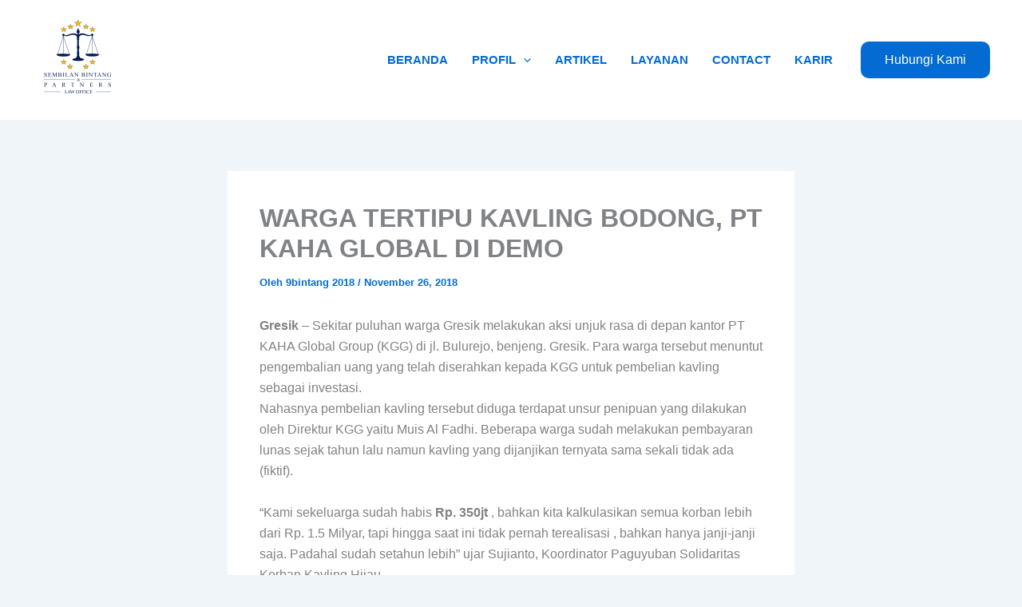

--- FILE ---
content_type: text/html; charset=UTF-8
request_url: https://www.sembilanbintang.co.id/warga-tertipu-kavling-bodong-pt-kaha-global-di-demo/
body_size: 10501
content:
<!DOCTYPE html><html lang="id"><head><meta charset="UTF-8"><meta name="viewport" content="width=device-width, initial-scale=1"><link rel="profile" href="https://gmpg.org/xfn/11"><link media="all" href="https://www.sembilanbintang.co.id/wp-content/cache/autoptimize/css/autoptimize_3c82d74ceac3e1a4e0ad6682d473a1bd.css" rel="stylesheet"><title>WARGA TERTIPU KAVLING BODONG, PT KAHA GLOBAL DI DEMO</title><meta name='robots' content='max-image-preview:large' /><link href='https://sp-ao.shortpixel.ai' rel='preconnect' /><link rel="alternate" type="application/rss+xml" title=" &raquo; Feed" href="https://www.sembilanbintang.co.id/feed/" /><link rel="alternate" type="application/rss+xml" title=" &raquo; Umpan Komentar" href="https://www.sembilanbintang.co.id/comments/feed/" /><link rel="alternate" type="application/rss+xml" title=" &raquo; WARGA TERTIPU KAVLING BODONG, PT KAHA GLOBAL DI DEMO Umpan Komentar" href="https://www.sembilanbintang.co.id/warga-tertipu-kavling-bodong-pt-kaha-global-di-demo/feed/" /> <script>window._wpemojiSettings = {"baseUrl":"https:\/\/s.w.org\/images\/core\/emoji\/16.0.1\/72x72\/","ext":".png","svgUrl":"https:\/\/s.w.org\/images\/core\/emoji\/16.0.1\/svg\/","svgExt":".svg","source":{"concatemoji":"https:\/\/www.sembilanbintang.co.id\/wp-includes\/js\/wp-emoji-release.min.js?ver=6.8.3"}};
/*! This file is auto-generated */
!function(s,n){var o,i,e;function c(e){try{var t={supportTests:e,timestamp:(new Date).valueOf()};sessionStorage.setItem(o,JSON.stringify(t))}catch(e){}}function p(e,t,n){e.clearRect(0,0,e.canvas.width,e.canvas.height),e.fillText(t,0,0);var t=new Uint32Array(e.getImageData(0,0,e.canvas.width,e.canvas.height).data),a=(e.clearRect(0,0,e.canvas.width,e.canvas.height),e.fillText(n,0,0),new Uint32Array(e.getImageData(0,0,e.canvas.width,e.canvas.height).data));return t.every(function(e,t){return e===a[t]})}function u(e,t){e.clearRect(0,0,e.canvas.width,e.canvas.height),e.fillText(t,0,0);for(var n=e.getImageData(16,16,1,1),a=0;a<n.data.length;a++)if(0!==n.data[a])return!1;return!0}function f(e,t,n,a){switch(t){case"flag":return n(e,"\ud83c\udff3\ufe0f\u200d\u26a7\ufe0f","\ud83c\udff3\ufe0f\u200b\u26a7\ufe0f")?!1:!n(e,"\ud83c\udde8\ud83c\uddf6","\ud83c\udde8\u200b\ud83c\uddf6")&&!n(e,"\ud83c\udff4\udb40\udc67\udb40\udc62\udb40\udc65\udb40\udc6e\udb40\udc67\udb40\udc7f","\ud83c\udff4\u200b\udb40\udc67\u200b\udb40\udc62\u200b\udb40\udc65\u200b\udb40\udc6e\u200b\udb40\udc67\u200b\udb40\udc7f");case"emoji":return!a(e,"\ud83e\udedf")}return!1}function g(e,t,n,a){var r="undefined"!=typeof WorkerGlobalScope&&self instanceof WorkerGlobalScope?new OffscreenCanvas(300,150):s.createElement("canvas"),o=r.getContext("2d",{willReadFrequently:!0}),i=(o.textBaseline="top",o.font="600 32px Arial",{});return e.forEach(function(e){i[e]=t(o,e,n,a)}),i}function t(e){var t=s.createElement("script");t.src=e,t.defer=!0,s.head.appendChild(t)}"undefined"!=typeof Promise&&(o="wpEmojiSettingsSupports",i=["flag","emoji"],n.supports={everything:!0,everythingExceptFlag:!0},e=new Promise(function(e){s.addEventListener("DOMContentLoaded",e,{once:!0})}),new Promise(function(t){var n=function(){try{var e=JSON.parse(sessionStorage.getItem(o));if("object"==typeof e&&"number"==typeof e.timestamp&&(new Date).valueOf()<e.timestamp+604800&&"object"==typeof e.supportTests)return e.supportTests}catch(e){}return null}();if(!n){if("undefined"!=typeof Worker&&"undefined"!=typeof OffscreenCanvas&&"undefined"!=typeof URL&&URL.createObjectURL&&"undefined"!=typeof Blob)try{var e="postMessage("+g.toString()+"("+[JSON.stringify(i),f.toString(),p.toString(),u.toString()].join(",")+"));",a=new Blob([e],{type:"text/javascript"}),r=new Worker(URL.createObjectURL(a),{name:"wpTestEmojiSupports"});return void(r.onmessage=function(e){c(n=e.data),r.terminate(),t(n)})}catch(e){}c(n=g(i,f,p,u))}t(n)}).then(function(e){for(var t in e)n.supports[t]=e[t],n.supports.everything=n.supports.everything&&n.supports[t],"flag"!==t&&(n.supports.everythingExceptFlag=n.supports.everythingExceptFlag&&n.supports[t]);n.supports.everythingExceptFlag=n.supports.everythingExceptFlag&&!n.supports.flag,n.DOMReady=!1,n.readyCallback=function(){n.DOMReady=!0}}).then(function(){return e}).then(function(){var e;n.supports.everything||(n.readyCallback(),(e=n.source||{}).concatemoji?t(e.concatemoji):e.wpemoji&&e.twemoji&&(t(e.twemoji),t(e.wpemoji)))}))}((window,document),window._wpemojiSettings);</script> <script id="astra-flexibility-js-after">typeof flexibility !== "undefined" && flexibility(document.documentElement);</script> <link rel="https://api.w.org/" href="https://www.sembilanbintang.co.id/wp-json/" /><link rel="alternate" title="JSON" type="application/json" href="https://www.sembilanbintang.co.id/wp-json/wp/v2/posts/382" /><link rel="EditURI" type="application/rsd+xml" title="RSD" href="https://www.sembilanbintang.co.id/xmlrpc.php?rsd" /><meta name="generator" content="WordPress 6.8.3" /><link rel="canonical" href="https://www.sembilanbintang.co.id/warga-tertipu-kavling-bodong-pt-kaha-global-di-demo/" /><link rel='shortlink' href='https://www.sembilanbintang.co.id/?p=382' /><link rel="alternate" title="oEmbed (JSON)" type="application/json+oembed" href="https://www.sembilanbintang.co.id/wp-json/oembed/1.0/embed?url=https%3A%2F%2Fwww.sembilanbintang.co.id%2Fwarga-tertipu-kavling-bodong-pt-kaha-global-di-demo%2F" /><link rel="alternate" title="oEmbed (XML)" type="text/xml+oembed" href="https://www.sembilanbintang.co.id/wp-json/oembed/1.0/embed?url=https%3A%2F%2Fwww.sembilanbintang.co.id%2Fwarga-tertipu-kavling-bodong-pt-kaha-global-di-demo%2F&#038;format=xml" /><link rel="pingback" href="https://www.sembilanbintang.co.id/xmlrpc.php"><meta name="generator" content="Elementor 3.34.0; features: e_font_icon_svg, additional_custom_breakpoints; settings: css_print_method-external, google_font-enabled, font_display-swap"><link rel="icon" href="https://sp-ao.shortpixel.ai/client/to_auto,q_glossy,ret_img,w_32,h_32/https://www.sembilanbintang.co.id/wp-content/uploads/2020/09/cropped-25.08.2020-13.41.25-297-2064683841-2-32x32.png" sizes="32x32" /><link rel="icon" href="https://sp-ao.shortpixel.ai/client/to_auto,q_glossy,ret_img,w_192,h_192/https://www.sembilanbintang.co.id/wp-content/uploads/2020/09/cropped-25.08.2020-13.41.25-297-2064683841-2-192x192.png" sizes="192x192" /><link rel="apple-touch-icon" href="https://sp-ao.shortpixel.ai/client/to_auto,q_glossy,ret_img,w_180,h_180/https://www.sembilanbintang.co.id/wp-content/uploads/2020/09/cropped-25.08.2020-13.41.25-297-2064683841-2-180x180.png" /><meta name="msapplication-TileImage" content="https://www.sembilanbintang.co.id/wp-content/uploads/2020/09/cropped-25.08.2020-13.41.25-297-2064683841-2-270x270.png" /></head><body itemtype='https://schema.org/Blog' itemscope='itemscope' class="wp-singular post-template-default single single-post postid-382 single-format-standard wp-custom-logo wp-embed-responsive wp-theme-astra ast-desktop ast-narrow-container ast-separate-container ast-no-sidebar astra-4.12.0 group-blog ast-blog-single-style-1 ast-single-post ast-mobile-inherit-site-logo ast-inherit-site-logo-transparent ast-hfb-header ast-normal-title-enabled elementor-default elementor-kit-1473"> <a
 class="skip-link screen-reader-text"
 href="#content"> Lewati ke konten</a><div
class="hfeed site" id="page"><header
 class="site-header header-main-layout-1 ast-primary-menu-enabled ast-hide-custom-menu-mobile ast-builder-menu-toggle-icon ast-mobile-header-inline" id="masthead" itemtype="https://schema.org/WPHeader" itemscope="itemscope" itemid="#masthead"		><div id="ast-desktop-header" data-toggle-type="dropdown"><div class="ast-main-header-wrap main-header-bar-wrap "><div class="ast-primary-header-bar ast-primary-header main-header-bar site-header-focus-item" data-section="section-primary-header-builder"><div class="site-primary-header-wrap ast-builder-grid-row-container site-header-focus-item ast-container" data-section="section-primary-header-builder"><div class="ast-builder-grid-row ast-builder-grid-row-has-sides ast-builder-grid-row-no-center"><div class="site-header-primary-section-left site-header-section ast-flex site-header-section-left"><div class="ast-builder-layout-element ast-flex site-header-focus-item" data-section="title_tagline"><div
 class="site-branding ast-site-identity" itemtype="https://schema.org/Organization" itemscope="itemscope"				> <span class="site-logo-img"><a href="https://www.sembilanbintang.co.id/" class="custom-logo-link" rel="home"><noscript><img width="118" height="118" src="https://sp-ao.shortpixel.ai/client/to_auto,q_glossy,ret_img,w_118,h_118/https://www.sembilanbintang.co.id/wp-content/uploads/2026/01/cropped-Logo-Sembilan-Bintang-118x118.png" class="custom-logo" alt="" decoding="async" srcset="https://sp-ao.shortpixel.ai/client/to_auto,q_glossy,ret_img,w_118/https://www.sembilanbintang.co.id/wp-content/uploads/2026/01/cropped-Logo-Sembilan-Bintang-118x118.png 118w, https://sp-ao.shortpixel.ai/client/to_auto,q_glossy,ret_img,w_300/https://www.sembilanbintang.co.id/wp-content/uploads/2026/01/cropped-Logo-Sembilan-Bintang-300x300.png 300w, https://sp-ao.shortpixel.ai/client/to_auto,q_glossy,ret_img,w_1024/https://www.sembilanbintang.co.id/wp-content/uploads/2026/01/cropped-Logo-Sembilan-Bintang-1024x1024.png 1024w, https://sp-ao.shortpixel.ai/client/to_auto,q_glossy,ret_img,w_150/https://www.sembilanbintang.co.id/wp-content/uploads/2026/01/cropped-Logo-Sembilan-Bintang-150x150.png 150w, https://sp-ao.shortpixel.ai/client/to_auto,q_glossy,ret_img,w_768/https://www.sembilanbintang.co.id/wp-content/uploads/2026/01/cropped-Logo-Sembilan-Bintang-768x768.png 768w, https://sp-ao.shortpixel.ai/client/to_auto,q_glossy,ret_img,w_1440/https://www.sembilanbintang.co.id/wp-content/uploads/2026/01/cropped-Logo-Sembilan-Bintang.png 1440w" sizes="(max-width: 118px) 100vw, 118px" /></noscript><img width="118" height="118" src='data:image/svg+xml,%3Csvg%20xmlns=%22http://www.w3.org/2000/svg%22%20viewBox=%220%200%20118%20118%22%3E%3C/svg%3E' data-src="https://sp-ao.shortpixel.ai/client/to_auto,q_glossy,ret_img,w_118,h_118/https://www.sembilanbintang.co.id/wp-content/uploads/2026/01/cropped-Logo-Sembilan-Bintang-118x118.png" class="lazyload custom-logo" alt="" decoding="async" data-srcset="https://sp-ao.shortpixel.ai/client/to_auto,q_glossy,ret_img,w_118/https://www.sembilanbintang.co.id/wp-content/uploads/2026/01/cropped-Logo-Sembilan-Bintang-118x118.png 118w, https://sp-ao.shortpixel.ai/client/to_auto,q_glossy,ret_img,w_300/https://www.sembilanbintang.co.id/wp-content/uploads/2026/01/cropped-Logo-Sembilan-Bintang-300x300.png 300w, https://sp-ao.shortpixel.ai/client/to_auto,q_glossy,ret_img,w_1024/https://www.sembilanbintang.co.id/wp-content/uploads/2026/01/cropped-Logo-Sembilan-Bintang-1024x1024.png 1024w, https://sp-ao.shortpixel.ai/client/to_auto,q_glossy,ret_img,w_150/https://www.sembilanbintang.co.id/wp-content/uploads/2026/01/cropped-Logo-Sembilan-Bintang-150x150.png 150w, https://sp-ao.shortpixel.ai/client/to_auto,q_glossy,ret_img,w_768/https://www.sembilanbintang.co.id/wp-content/uploads/2026/01/cropped-Logo-Sembilan-Bintang-768x768.png 768w, https://sp-ao.shortpixel.ai/client/to_auto,q_glossy,ret_img,w_1440/https://www.sembilanbintang.co.id/wp-content/uploads/2026/01/cropped-Logo-Sembilan-Bintang.png 1440w" data-sizes="(max-width: 118px) 100vw, 118px" /></a></span></div></div></div><div class="site-header-primary-section-right site-header-section ast-flex ast-grid-right-section"><div class="ast-builder-menu-1 ast-builder-menu ast-flex ast-builder-menu-1-focus-item ast-builder-layout-element site-header-focus-item" data-section="section-hb-menu-1"><div class="ast-main-header-bar-alignment"><div class="main-header-bar-navigation"><nav class="site-navigation ast-flex-grow-1 navigation-accessibility site-header-focus-item" id="primary-site-navigation-desktop" aria-label="Primary Site Navigation" itemtype="https://schema.org/SiteNavigationElement" itemscope="itemscope"><div class="main-navigation ast-inline-flex"><ul id="ast-hf-menu-1" class="main-header-menu ast-menu-shadow ast-nav-menu ast-flex  submenu-with-border stack-on-mobile"><li id="menu-item-1896" class="menu-item menu-item-type-post_type menu-item-object-page menu-item-home menu-item-1896"><a href="https://www.sembilanbintang.co.id/" class="menu-link">BERANDA</a></li><li id="menu-item-2222" class="menu-item menu-item-type-custom menu-item-object-custom menu-item-has-children menu-item-2222"><a aria-expanded="false" href="#" class="menu-link">PROFIL<span role="application" class="dropdown-menu-toggle ast-header-navigation-arrow" tabindex="0" aria-expanded="false" aria-label="Menu Toggle" aria-haspopup="true"><span class="ast-icon icon-arrow"><svg class="ast-arrow-svg" xmlns="http://www.w3.org/2000/svg" xmlns:xlink="http://www.w3.org/1999/xlink" version="1.1" x="0px" y="0px" width="26px" height="16.043px" viewBox="57 35.171 26 16.043" enable-background="new 57 35.171 26 16.043" xml:space="preserve"> <path d="M57.5,38.193l12.5,12.5l12.5-12.5l-2.5-2.5l-10,10l-10-10L57.5,38.193z" /> </svg></span></span></a><button class="ast-menu-toggle" aria-expanded="false" aria-label="Toggle Menu"><span class="ast-icon icon-arrow"><svg class="ast-arrow-svg" xmlns="http://www.w3.org/2000/svg" xmlns:xlink="http://www.w3.org/1999/xlink" version="1.1" x="0px" y="0px" width="26px" height="16.043px" viewBox="57 35.171 26 16.043" enable-background="new 57 35.171 26 16.043" xml:space="preserve"> <path d="M57.5,38.193l12.5,12.5l12.5-12.5l-2.5-2.5l-10,10l-10-10L57.5,38.193z" /> </svg></span></button><ul class="sub-menu"><li id="menu-item-2205" class="menu-item menu-item-type-custom menu-item-object-custom menu-item-2205"><a href="https://www.sembilanbintang.co.id/about-us/" class="menu-link"><span class="ast-icon icon-arrow"><svg class="ast-arrow-svg" xmlns="http://www.w3.org/2000/svg" xmlns:xlink="http://www.w3.org/1999/xlink" version="1.1" x="0px" y="0px" width="26px" height="16.043px" viewBox="57 35.171 26 16.043" enable-background="new 57 35.171 26 16.043" xml:space="preserve"> <path d="M57.5,38.193l12.5,12.5l12.5-12.5l-2.5-2.5l-10,10l-10-10L57.5,38.193z" /> </svg></span>TENTANG KAMI</a></li><li id="menu-item-2221" class="menu-item menu-item-type-custom menu-item-object-custom menu-item-2221"><a href="https://www.sembilanbintang.co.id/expert-team/" class="menu-link"><span class="ast-icon icon-arrow"><svg class="ast-arrow-svg" xmlns="http://www.w3.org/2000/svg" xmlns:xlink="http://www.w3.org/1999/xlink" version="1.1" x="0px" y="0px" width="26px" height="16.043px" viewBox="57 35.171 26 16.043" enable-background="new 57 35.171 26 16.043" xml:space="preserve"> <path d="M57.5,38.193l12.5,12.5l12.5-12.5l-2.5-2.5l-10,10l-10-10L57.5,38.193z" /> </svg></span>STRUKTUR TIM</a></li></ul></li><li id="menu-item-1865" class="menu-item menu-item-type-post_type menu-item-object-page current_page_parent menu-item-1865"><a href="https://www.sembilanbintang.co.id/artikel/" class="menu-link">ARTIKEL</a></li><li id="menu-item-416" class="menu-item menu-item-type-post_type menu-item-object-page menu-item-416"><a href="https://www.sembilanbintang.co.id/pelayanan/" class="menu-link">LAYANAN</a></li><li id="menu-item-1360" class="menu-item menu-item-type-post_type menu-item-object-page menu-item-1360"><a href="https://www.sembilanbintang.co.id/contact/" class="menu-link">CONTACT</a></li><li id="menu-item-1866" class="menu-item menu-item-type-post_type menu-item-object-page menu-item-1866"><a href="https://www.sembilanbintang.co.id/karir-2/" class="menu-link">KARIR</a></li></ul></div></nav></div></div></div><div class="ast-builder-layout-element ast-flex site-header-focus-item ast-header-button-1" data-section="section-hb-button-1"><div class="ast-builder-button-wrap ast-builder-button-size-"><a class="ast-custom-button-link" href="https://wa.link/c9nrwn" target="_self"  role="button" aria-label="Hubungi Kami" ><div class="ast-custom-button">Hubungi Kami</div> </a><a class="menu-link" href="https://wa.link/c9nrwn" target="_self" >Hubungi Kami</a></div></div></div></div></div></div></div></div><div id="ast-mobile-header" class="ast-mobile-header-wrap " data-type="dropdown"><div class="ast-main-header-wrap main-header-bar-wrap" ><div class="ast-primary-header-bar ast-primary-header main-header-bar site-primary-header-wrap site-header-focus-item ast-builder-grid-row-layout-default ast-builder-grid-row-tablet-layout-default ast-builder-grid-row-mobile-layout-default" data-section="section-primary-header-builder"><div class="ast-builder-grid-row ast-builder-grid-row-has-sides ast-builder-grid-row-no-center"><div class="site-header-primary-section-left site-header-section ast-flex site-header-section-left"><div class="ast-builder-layout-element ast-flex site-header-focus-item" data-section="title_tagline"><div
 class="site-branding ast-site-identity" itemtype="https://schema.org/Organization" itemscope="itemscope"				> <span class="site-logo-img"><a href="https://www.sembilanbintang.co.id/" class="custom-logo-link" rel="home"><noscript><img width="118" height="118" src="https://sp-ao.shortpixel.ai/client/to_auto,q_glossy,ret_img,w_118,h_118/https://www.sembilanbintang.co.id/wp-content/uploads/2026/01/cropped-Logo-Sembilan-Bintang-118x118.png" class="custom-logo" alt="" decoding="async" srcset="https://sp-ao.shortpixel.ai/client/to_auto,q_glossy,ret_img,w_118/https://www.sembilanbintang.co.id/wp-content/uploads/2026/01/cropped-Logo-Sembilan-Bintang-118x118.png 118w, https://sp-ao.shortpixel.ai/client/to_auto,q_glossy,ret_img,w_300/https://www.sembilanbintang.co.id/wp-content/uploads/2026/01/cropped-Logo-Sembilan-Bintang-300x300.png 300w, https://sp-ao.shortpixel.ai/client/to_auto,q_glossy,ret_img,w_1024/https://www.sembilanbintang.co.id/wp-content/uploads/2026/01/cropped-Logo-Sembilan-Bintang-1024x1024.png 1024w, https://sp-ao.shortpixel.ai/client/to_auto,q_glossy,ret_img,w_150/https://www.sembilanbintang.co.id/wp-content/uploads/2026/01/cropped-Logo-Sembilan-Bintang-150x150.png 150w, https://sp-ao.shortpixel.ai/client/to_auto,q_glossy,ret_img,w_768/https://www.sembilanbintang.co.id/wp-content/uploads/2026/01/cropped-Logo-Sembilan-Bintang-768x768.png 768w, https://sp-ao.shortpixel.ai/client/to_auto,q_glossy,ret_img,w_1440/https://www.sembilanbintang.co.id/wp-content/uploads/2026/01/cropped-Logo-Sembilan-Bintang.png 1440w" sizes="(max-width: 118px) 100vw, 118px" /></noscript><img width="118" height="118" src='data:image/svg+xml,%3Csvg%20xmlns=%22http://www.w3.org/2000/svg%22%20viewBox=%220%200%20118%20118%22%3E%3C/svg%3E' data-src="https://sp-ao.shortpixel.ai/client/to_auto,q_glossy,ret_img,w_118,h_118/https://www.sembilanbintang.co.id/wp-content/uploads/2026/01/cropped-Logo-Sembilan-Bintang-118x118.png" class="lazyload custom-logo" alt="" decoding="async" data-srcset="https://sp-ao.shortpixel.ai/client/to_auto,q_glossy,ret_img,w_118/https://www.sembilanbintang.co.id/wp-content/uploads/2026/01/cropped-Logo-Sembilan-Bintang-118x118.png 118w, https://sp-ao.shortpixel.ai/client/to_auto,q_glossy,ret_img,w_300/https://www.sembilanbintang.co.id/wp-content/uploads/2026/01/cropped-Logo-Sembilan-Bintang-300x300.png 300w, https://sp-ao.shortpixel.ai/client/to_auto,q_glossy,ret_img,w_1024/https://www.sembilanbintang.co.id/wp-content/uploads/2026/01/cropped-Logo-Sembilan-Bintang-1024x1024.png 1024w, https://sp-ao.shortpixel.ai/client/to_auto,q_glossy,ret_img,w_150/https://www.sembilanbintang.co.id/wp-content/uploads/2026/01/cropped-Logo-Sembilan-Bintang-150x150.png 150w, https://sp-ao.shortpixel.ai/client/to_auto,q_glossy,ret_img,w_768/https://www.sembilanbintang.co.id/wp-content/uploads/2026/01/cropped-Logo-Sembilan-Bintang-768x768.png 768w, https://sp-ao.shortpixel.ai/client/to_auto,q_glossy,ret_img,w_1440/https://www.sembilanbintang.co.id/wp-content/uploads/2026/01/cropped-Logo-Sembilan-Bintang.png 1440w" data-sizes="(max-width: 118px) 100vw, 118px" /></a></span></div></div></div><div class="site-header-primary-section-right site-header-section ast-flex ast-grid-right-section"><div class="ast-builder-layout-element ast-flex site-header-focus-item" data-section="section-header-mobile-trigger"><div class="ast-button-wrap"> <button type="button" class="menu-toggle main-header-menu-toggle ast-mobile-menu-trigger-minimal"   aria-expanded="false" aria-label="Main menu toggle"> <span class="mobile-menu-toggle-icon"> <span aria-hidden="true" class="ahfb-svg-iconset ast-inline-flex svg-baseline"><svg class='ast-mobile-svg ast-menu2-svg' fill='currentColor' version='1.1' xmlns='http://www.w3.org/2000/svg' width='24' height='28' viewBox='0 0 24 28'><path d='M24 21v2c0 0.547-0.453 1-1 1h-22c-0.547 0-1-0.453-1-1v-2c0-0.547 0.453-1 1-1h22c0.547 0 1 0.453 1 1zM24 13v2c0 0.547-0.453 1-1 1h-22c-0.547 0-1-0.453-1-1v-2c0-0.547 0.453-1 1-1h22c0.547 0 1 0.453 1 1zM24 5v2c0 0.547-0.453 1-1 1h-22c-0.547 0-1-0.453-1-1v-2c0-0.547 0.453-1 1-1h22c0.547 0 1 0.453 1 1z'></path></svg></span><span aria-hidden="true" class="ahfb-svg-iconset ast-inline-flex svg-baseline"><svg class='ast-mobile-svg ast-close-svg' fill='currentColor' version='1.1' xmlns='http://www.w3.org/2000/svg' width='24' height='24' viewBox='0 0 24 24'><path d='M5.293 6.707l5.293 5.293-5.293 5.293c-0.391 0.391-0.391 1.024 0 1.414s1.024 0.391 1.414 0l5.293-5.293 5.293 5.293c0.391 0.391 1.024 0.391 1.414 0s0.391-1.024 0-1.414l-5.293-5.293 5.293-5.293c0.391-0.391 0.391-1.024 0-1.414s-1.024-0.391-1.414 0l-5.293 5.293-5.293-5.293c-0.391-0.391-1.024-0.391-1.414 0s-0.391 1.024 0 1.414z'></path></svg></span> </span> </button></div></div></div></div></div></div><div class="ast-mobile-header-content content-align-flex-start "><div class="ast-builder-menu-mobile ast-builder-menu ast-builder-menu-mobile-focus-item ast-builder-layout-element site-header-focus-item" data-section="section-header-mobile-menu"><div class="ast-main-header-bar-alignment"><div class="main-header-bar-navigation"><nav class="site-navigation ast-flex-grow-1 navigation-accessibility site-header-focus-item" id="ast-mobile-site-navigation" aria-label="Site Navigation: Main Menu" itemtype="https://schema.org/SiteNavigationElement" itemscope="itemscope"><div class="main-navigation"><ul id="ast-hf-mobile-menu" class="main-header-menu ast-nav-menu ast-flex  submenu-with-border astra-menu-animation-fade  stack-on-mobile"><li class="menu-item menu-item-type-post_type menu-item-object-page menu-item-home menu-item-1896"><a href="https://www.sembilanbintang.co.id/" class="menu-link">BERANDA</a></li><li class="menu-item menu-item-type-custom menu-item-object-custom menu-item-has-children menu-item-2222"><a aria-expanded="false" href="#" class="menu-link">PROFIL<span role="application" class="dropdown-menu-toggle ast-header-navigation-arrow" tabindex="0" aria-expanded="false" aria-label="Menu Toggle" aria-haspopup="true"><span class="ast-icon icon-arrow"><svg class="ast-arrow-svg" xmlns="http://www.w3.org/2000/svg" xmlns:xlink="http://www.w3.org/1999/xlink" version="1.1" x="0px" y="0px" width="26px" height="16.043px" viewBox="57 35.171 26 16.043" enable-background="new 57 35.171 26 16.043" xml:space="preserve"> <path d="M57.5,38.193l12.5,12.5l12.5-12.5l-2.5-2.5l-10,10l-10-10L57.5,38.193z" /> </svg></span></span></a><button class="ast-menu-toggle" aria-expanded="false" aria-label="Toggle Menu"><span class="ast-icon icon-arrow"><svg class="ast-arrow-svg" xmlns="http://www.w3.org/2000/svg" xmlns:xlink="http://www.w3.org/1999/xlink" version="1.1" x="0px" y="0px" width="26px" height="16.043px" viewBox="57 35.171 26 16.043" enable-background="new 57 35.171 26 16.043" xml:space="preserve"> <path d="M57.5,38.193l12.5,12.5l12.5-12.5l-2.5-2.5l-10,10l-10-10L57.5,38.193z" /> </svg></span></button><ul class="sub-menu"><li class="menu-item menu-item-type-custom menu-item-object-custom menu-item-2205"><a href="https://www.sembilanbintang.co.id/about-us/" class="menu-link"><span class="ast-icon icon-arrow"><svg class="ast-arrow-svg" xmlns="http://www.w3.org/2000/svg" xmlns:xlink="http://www.w3.org/1999/xlink" version="1.1" x="0px" y="0px" width="26px" height="16.043px" viewBox="57 35.171 26 16.043" enable-background="new 57 35.171 26 16.043" xml:space="preserve"> <path d="M57.5,38.193l12.5,12.5l12.5-12.5l-2.5-2.5l-10,10l-10-10L57.5,38.193z" /> </svg></span>TENTANG KAMI</a></li><li class="menu-item menu-item-type-custom menu-item-object-custom menu-item-2221"><a href="https://www.sembilanbintang.co.id/expert-team/" class="menu-link"><span class="ast-icon icon-arrow"><svg class="ast-arrow-svg" xmlns="http://www.w3.org/2000/svg" xmlns:xlink="http://www.w3.org/1999/xlink" version="1.1" x="0px" y="0px" width="26px" height="16.043px" viewBox="57 35.171 26 16.043" enable-background="new 57 35.171 26 16.043" xml:space="preserve"> <path d="M57.5,38.193l12.5,12.5l12.5-12.5l-2.5-2.5l-10,10l-10-10L57.5,38.193z" /> </svg></span>STRUKTUR TIM</a></li></ul></li><li class="menu-item menu-item-type-post_type menu-item-object-page current_page_parent menu-item-1865"><a href="https://www.sembilanbintang.co.id/artikel/" class="menu-link">ARTIKEL</a></li><li class="menu-item menu-item-type-post_type menu-item-object-page menu-item-416"><a href="https://www.sembilanbintang.co.id/pelayanan/" class="menu-link">LAYANAN</a></li><li class="menu-item menu-item-type-post_type menu-item-object-page menu-item-1360"><a href="https://www.sembilanbintang.co.id/contact/" class="menu-link">CONTACT</a></li><li class="menu-item menu-item-type-post_type menu-item-object-page menu-item-1866"><a href="https://www.sembilanbintang.co.id/karir-2/" class="menu-link">KARIR</a></li></ul></div></nav></div></div></div><div class="ast-builder-layout-element ast-flex site-header-focus-item ast-header-button-1" data-section="section-hb-button-1"><div class="ast-builder-button-wrap ast-builder-button-size-"><a class="ast-custom-button-link" href="https://wa.link/c9nrwn" target="_self"  role="button" aria-label="Hubungi Kami" ><div class="ast-custom-button">Hubungi Kami</div> </a><a class="menu-link" href="https://wa.link/c9nrwn" target="_self" >Hubungi Kami</a></div></div></div></div></header><div id="content" class="site-content"><div class="ast-container"><div id="primary" class="content-area primary"><main id="main" class="site-main"><article
class="post-382 post type-post status-publish format-standard has-post-thumbnail hentry category-uncategorized ast-article-single" id="post-382" itemtype="https://schema.org/CreativeWork" itemscope="itemscope"><div class="ast-post-format- single-layout-1"><header class="entry-header "><h1 class="entry-title" itemprop="headline">WARGA TERTIPU KAVLING BODONG, PT KAHA GLOBAL DI DEMO</h1><div class="entry-meta">Oleh <span class="posted-by vcard author" itemtype="https://schema.org/Person" itemscope="itemscope" itemprop="author"> <a title="Lihat seluruh tulisan oleh 9bintang 2018"
 href="https://www.sembilanbintang.co.id/author/9bintang2018/" rel="author"
 class="url fn n" itemprop="url"				> <span
 class="author-name" itemprop="name"				> 9bintang 2018 </span> </a> </span> / <span class="posted-on"><span class="published" itemprop="datePublished"> November 26, 2018 </span></span></div></header><div class="entry-content clear"
 itemprop="text"	><p><strong>Gresik</strong> &#8211; Sekitar puluhan warga Gresik melakukan aksi unjuk rasa di depan kantor PT KAHA Global Group (KGG) di jl. Bulurejo, benjeng. Gresik. Para warga tersebut menuntut pengembalian uang yang telah diserahkan kepada KGG untuk pembelian kavling sebagai investasi.<br /> Nahasnya pembelian kavling tersebut diduga terdapat unsur penipuan yang dilakukan oleh Direktur KGG yaitu Muis Al Fadhi. Beberapa warga sudah melakukan pembayaran lunas sejak tahun lalu namun kavling yang dijanjikan ternyata sama sekali tidak ada (fiktif).</p><p>&#8220;Kami sekeluarga sudah habis <strong>Rp. 350jt</strong> , bahkan kita kalkulasikan semua korban lebih dari Rp. 1.5 Milyar, tapi hingga saat ini tidak pernah terealisasi , bahkan hanya janji-janji saja. Padahal sudah setahun lebih&#8221; ujar Sujianto, Koordinator Paguyuban Solidaritas Korban Kavling Hijau.<br /> Dalam aksinya, massa membawa sejumlah spanduk yang menuntut pengembalian uang, selain itu terdapat tuntutan untuk mencabut izin KGG dan meminta kepolisian segera menjebloskan Muis Al Fadhi selaku direktur KGG ke jeruji besi.</p><p>&#8220;Kami sudah capek dibohongi, putusan perdata sudah keluar, mereka tetap tidak membayar sesuai jatuh tempo putusan, sekarang masih proses di polres Gresik&#8221; tambahnya disela-sela aksi demonstrasi.<br /> Disisi lain, Kuasa hukum PT KGG, Wagiman Somodimedjo membantah apa yang dituduhkan pendemo, menurutnya aksi demo itu bermula dari undangan KGG kepada seluruh user untuk memperjelas status.<br /> Hal itu dilakukan karena lahan yang dijadikan kavling adalah telah sertifikat dan ternyata lahan tersebut terkena Lahan Pangan Pertanian Berkesinambungan (LP2B) atau lahan hijau yang tidak bisa digunakan untuk hunian.<br /> “Kami sudah mengundang user (pembeli) dengan jadwal setiap hari 7 user guna memperjelas apakah bersedia pindah lahan atau pengembalian uang,” katanya.</p><p>Sementara itu, Dita Aditya S.H salah satu team Kuasa Hukum Paguyuban Solidaritas Korban Kavling Hijau dari Kantor Hukum Sembilan Bintang &amp; Partners mengatakan bahwa alasan dari PT KGG hanya tipu-tipu saja, karena pemanggilan user untuk pengembalian uang secara penuh atau tukar lahan tersebut baru dilakukan 1 hari sebelum demonstrasi dilaksanakan.<br /> &#8220;Mereka itu diduga sindikat penipuan yang teroganisir, besok akan demonstrasi tapi hari ini dipanggil semua user untuk penjelasan, ini sudah setahun, kemarin kemana saja? Penggiringan opini saja itu&#8221; pungkas Dita Aditya, S.H.<br /> Selain itu, menurutnya alasan Lahan Pangan Pertanian Berkesinambungan (LP2B) tersebut hanya alasan belaka, bukan tanpa alasan, sebab banyak para pemilik tanah yang di beli oleh KGG hanya berupa down payment saja dan tidak dibayarkan secara lunas.</p><p>&#8220;Bisa di cek pada register pengadilan negeri Gresik, ada gugatan oleh pemilik tanah yang tidak dibayar lunas, tapi tanah sudah laku dijual oleh KGG, apa itu bukan tipu-tipu?&#8221; sambungnya.<br /> Aksi demonstrasi tersebut berjalan damai dan para pendemo meninggalkan lokasi dengan tertib walaupun tidak dapat menemui Muis Al Fadhi selaku Direktur KGG. Namun dalam penutupannya massa akan melakukan aksi lanjutan dengan massa yang lebih banyak.</p><p>Sumber : http://www.mediajawatimur.com/2018/05/warga-tertipu-kavling-bodong-pt-kaha.html</p><p>&nbsp;</p><p>Admin/Uploader: Rudi Mulyana, S.H.</p></div></div></article><nav class="navigation post-navigation" aria-label="Posts"><div class="nav-links"><div class="nav-previous"><a title="Sembilan Bintang Law Office dan Desa Nambo Lakukan Pelatihan Paralegal" href="https://www.sembilanbintang.co.id/sembilan-bintang-law-office-dan-desa-nambo-lakukan-pelatihan-paralegal/" rel="prev"><span class="ast-post-nav" aria-hidden="true"><span aria-hidden="true" class="ahfb-svg-iconset ast-inline-flex svg-baseline"><svg xmlns='http://www.w3.org/2000/svg' viewBox='0 0 448 512'><path d='M134.059 296H436c6.627 0 12-5.373 12-12v-56c0-6.627-5.373-12-12-12H134.059v-46.059c0-21.382-25.851-32.09-40.971-16.971L7.029 239.029c-9.373 9.373-9.373 24.569 0 33.941l86.059 86.059c15.119 15.119 40.971 4.411 40.971-16.971V296z'></path></svg></span> Previous</span><p> Sembilan Bintang Law Office dan Desa Nambo Lakukan Pelatihan Paralegal</p></a></div><div class="nav-next"><a title="RAKYAT MATI, PERUSAHAAN TAK MAU RUGI DAN APARAT MATI SURI !" href="https://www.sembilanbintang.co.id/rakyat-mati-perusahaan-tak-mau-rugi-dan-aparat-mati-suri/" rel="next"><span class="ast-post-nav" aria-hidden="true">Next <span aria-hidden="true" class="ahfb-svg-iconset ast-inline-flex svg-baseline"><svg xmlns='http://www.w3.org/2000/svg' viewBox='0 0 448 512'><path d='M313.941 216H12c-6.627 0-12 5.373-12 12v56c0 6.627 5.373 12 12 12h301.941v46.059c0 21.382 25.851 32.09 40.971 16.971l86.059-86.059c9.373-9.373 9.373-24.569 0-33.941l-86.059-86.059c-15.119-15.119-40.971-4.411-40.971 16.971V216z'></path></svg></span></span><p> RAKYAT MATI, PERUSAHAAN TAK MAU RUGI DAN APARAT MATI SURI !</p></a></div></div></nav><div id="comments" class="comments-area comment-form-position-below "><div id="respond" class="comment-respond"><h3 id="reply-title" class="comment-reply-title">Tinggalkan Komentar <small><a rel="nofollow" id="cancel-comment-reply-link" href="/warga-tertipu-kavling-bodong-pt-kaha-global-di-demo/#respond" style="display:none;">Batalkan Balasan</a></small></h3><p class="must-log-in">Anda harus <a href="https://www.sembilanbintang.co.id/wp-login.php?redirect_to=https%3A%2F%2Fwww.sembilanbintang.co.id%2Fwarga-tertipu-kavling-bodong-pt-kaha-global-di-demo%2F">masuk</a> untuk berkomentar.</p></div></div></main></div></div></div><footer
class="site-footer" id="colophon" itemtype="https://schema.org/WPFooter" itemscope="itemscope" itemid="#colophon"><div class="site-above-footer-wrap ast-builder-grid-row-container site-footer-focus-item ast-builder-grid-row-5-equal ast-builder-grid-row-tablet-5-equal ast-builder-grid-row-mobile-full ast-footer-row-stack ast-footer-row-tablet-stack ast-footer-row-mobile-inline" data-section="section-above-footer-builder"><div class="ast-builder-grid-row-container-inner"><div class="ast-builder-footer-grid-columns site-above-footer-inner-wrap ast-builder-grid-row"><div class="site-footer-above-section-1 site-footer-section site-footer-section-1"></div><div class="site-footer-above-section-2 site-footer-section site-footer-section-2"></div><div class="site-footer-above-section-3 site-footer-section site-footer-section-3"><aside
 class="footer-widget-area widget-area site-footer-focus-item footer-widget-area-inner" data-section="sidebar-widgets-footer-widget-1" aria-label="Footer Widget 1" role="region"				><section id="block-16" class="widget widget_block widget_media_image"><figure class="wp-block-image size-full wp-duotone-unset-1"><img fetchpriority="high" decoding="async" width="625" height="313" src="https://sp-ao.shortpixel.ai/client/to_auto,q_glossy,ret_img,w_625,h_313/https://www.sembilanbintang.co.id/wp-content/uploads/2026/01/transaparan-3.png" alt="" class="wp-image-1967" srcset="https://sp-ao.shortpixel.ai/client/to_auto,q_glossy,ret_img,w_625/https://www.sembilanbintang.co.id/wp-content/uploads/2026/01/transaparan-3.png 625w, https://sp-ao.shortpixel.ai/client/to_auto,q_glossy,ret_img,w_300/https://www.sembilanbintang.co.id/wp-content/uploads/2026/01/transaparan-3-300x150.png 300w" sizes="(max-width: 625px) 100vw, 625px" /></figure></section></aside></div><div class="site-footer-above-section-4 site-footer-section site-footer-section-4"></div><div class="site-footer-above-section-5 site-footer-section site-footer-section-5"></div></div></div></div><div class="site-primary-footer-wrap ast-builder-grid-row-container site-footer-focus-item ast-builder-grid-row-5-equal ast-builder-grid-row-tablet-5-equal ast-builder-grid-row-mobile-full ast-footer-row-stack ast-footer-row-tablet-stack ast-footer-row-mobile-stack" data-section="section-primary-footer-builder"><div class="ast-builder-grid-row-container-inner"><div class="ast-builder-footer-grid-columns site-primary-footer-inner-wrap ast-builder-grid-row"><div class="site-footer-primary-section-1 site-footer-section site-footer-section-1"></div><div class="site-footer-primary-section-2 site-footer-section site-footer-section-2"></div><div class="site-footer-primary-section-3 site-footer-section site-footer-section-3"><div class="ast-builder-layout-element ast-flex site-footer-focus-item" data-section="section-fb-social-icons-1"><div class="ast-footer-social-1-wrap ast-footer-social-wrap"><div class="footer-social-inner-wrap element-social-inner-wrap social-show-label-false ast-social-color-type-custom ast-social-stack-none ast-social-element-style-filled"><a href="https://www.facebook.com/sembilanbintang09/" aria-label="Facebook" target="_blank" rel="noopener noreferrer" style="--color: #557dbc; --background-color: transparent;" class="ast-builder-social-element ast-inline-flex ast-facebook footer-social-item"><span aria-hidden="true" class="ahfb-svg-iconset ast-inline-flex svg-baseline"><svg xmlns='http://www.w3.org/2000/svg' viewBox='0 0 448 512'><path d='M400 32H48A48 48 0 0 0 0 80v352a48 48 0 0 0 48 48h137.25V327.69h-63V256h63v-54.64c0-62.15 37-96.48 93.67-96.48 27.14 0 55.52 4.84 55.52 4.84v61h-31.27c-30.81 0-40.42 19.12-40.42 38.73V256h68.78l-11 71.69h-57.78V480H400a48 48 0 0 0 48-48V80a48 48 0 0 0-48-48z'></path></svg></span></a><a href="https://www.instagram.com/sembilan.bintang.co.id/" aria-label="Instagram" target="_blank" rel="noopener noreferrer" style="--color: #8a3ab9; --background-color: transparent;" class="ast-builder-social-element ast-inline-flex ast-instagram footer-social-item"><span aria-hidden="true" class="ahfb-svg-iconset ast-inline-flex svg-baseline"><svg xmlns='http://www.w3.org/2000/svg' viewBox='0 0 448 512'><path d='M224,202.66A53.34,53.34,0,1,0,277.36,256,53.38,53.38,0,0,0,224,202.66Zm124.71-41a54,54,0,0,0-30.41-30.41c-21-8.29-71-6.43-94.3-6.43s-73.25-1.93-94.31,6.43a54,54,0,0,0-30.41,30.41c-8.28,21-6.43,71.05-6.43,94.33S91,329.26,99.32,350.33a54,54,0,0,0,30.41,30.41c21,8.29,71,6.43,94.31,6.43s73.24,1.93,94.3-6.43a54,54,0,0,0,30.41-30.41c8.35-21,6.43-71.05,6.43-94.33S357.1,182.74,348.75,161.67ZM224,338a82,82,0,1,1,82-82A81.9,81.9,0,0,1,224,338Zm85.38-148.3a19.14,19.14,0,1,1,19.13-19.14A19.1,19.1,0,0,1,309.42,189.74ZM400,32H48A48,48,0,0,0,0,80V432a48,48,0,0,0,48,48H400a48,48,0,0,0,48-48V80A48,48,0,0,0,400,32ZM382.88,322c-1.29,25.63-7.14,48.34-25.85,67s-41.4,24.63-67,25.85c-26.41,1.49-105.59,1.49-132,0-25.63-1.29-48.26-7.15-67-25.85s-24.63-41.42-25.85-67c-1.49-26.42-1.49-105.61,0-132,1.29-25.63,7.07-48.34,25.85-67s41.47-24.56,67-25.78c26.41-1.49,105.59-1.49,132,0,25.63,1.29,48.33,7.15,67,25.85s24.63,41.42,25.85,67.05C384.37,216.44,384.37,295.56,382.88,322Z'></path></svg></span></a><a href="https://www.tiktok.com/@sembilanbintang.co.id?lang=id-ID" aria-label="Tiktok" target="_blank" rel="noopener noreferrer" style="--color: #1B64F6; --background-color: transparent;" class="ast-builder-social-element ast-inline-flex ast-behance footer-social-item"><span aria-hidden="true" class="ahfb-svg-iconset ast-inline-flex svg-baseline"><svg xmlns='http://www.w3.org/2000/svg' viewBox='0 0 32 32'><path d='M16.708 0.027c1.745-0.027 3.48-0.011 5.213-0.027 0.105 2.041 0.839 4.12 2.333 5.563 1.491 1.479 3.6 2.156 5.652 2.385v5.369c-1.923-0.063-3.855-0.463-5.6-1.291-0.76-0.344-1.468-0.787-2.161-1.24-0.009 3.896 0.016 7.787-0.025 11.667-0.104 1.864-0.719 3.719-1.803 5.255-1.744 2.557-4.771 4.224-7.88 4.276-1.907 0.109-3.812-0.411-5.437-1.369-2.693-1.588-4.588-4.495-4.864-7.615-0.032-0.667-0.043-1.333-0.016-1.984 0.24-2.537 1.495-4.964 3.443-6.615 2.208-1.923 5.301-2.839 8.197-2.297 0.027 1.975-0.052 3.948-0.052 5.923-1.323-0.428-2.869-0.308-4.025 0.495-0.844 0.547-1.485 1.385-1.819 2.333-0.276 0.676-0.197 1.427-0.181 2.145 0.317 2.188 2.421 4.027 4.667 3.828 1.489-0.016 2.916-0.88 3.692-2.145 0.251-0.443 0.532-0.896 0.547-1.417 0.131-2.385 0.079-4.76 0.095-7.145 0.011-5.375-0.016-10.735 0.025-16.093z'></path></svg></span></a><a href="https://www.linkedin.com/company/sembilan-bintang-partners?trk=similar-pages" aria-label="Linkend" target="_blank" rel="noopener noreferrer" style="--color: #1285fe; --background-color: transparent;" class="ast-builder-social-element ast-inline-flex ast-bluesky footer-social-item"><span aria-hidden="true" class="ahfb-svg-iconset ast-inline-flex svg-baseline"><svg xmlns='http://www.w3.org/2000/svg' viewBox='0 0 448 512'><path d='M100.28 448H7.4V148.9h92.88zM53.79 108.1C24.09 108.1 0 83.5 0 53.8a53.79 53.79 0 0 1 107.58 0c0 29.7-24.1 54.3-53.79 54.3zM447.9 448h-92.68V302.4c0-34.7-.7-79.2-48.29-79.2-48.29 0-55.69 37.7-55.69 76.7V448h-92.78V148.9h89.08v40.8h1.3c12.4-23.5 42.69-48.3 87.88-48.3 94 0 111.28 61.9 111.28 142.3V448z'></path></svg></span></a></div></div></div></div><div class="site-footer-primary-section-4 site-footer-section site-footer-section-4"></div><div class="site-footer-primary-section-5 site-footer-section site-footer-section-5"></div></div></div></div><div class="site-below-footer-wrap ast-builder-grid-row-container site-footer-focus-item ast-builder-grid-row-full ast-builder-grid-row-tablet-full ast-builder-grid-row-mobile-full ast-footer-row-stack ast-footer-row-tablet-stack ast-footer-row-mobile-stack" data-section="section-below-footer-builder"><div class="ast-builder-grid-row-container-inner"><div class="ast-builder-footer-grid-columns site-below-footer-inner-wrap ast-builder-grid-row"><div class="site-footer-below-section-1 site-footer-section site-footer-section-1"><div class="ast-builder-layout-element ast-flex site-footer-focus-item ast-footer-copyright" data-section="section-footer-builder"><div class="ast-footer-copyright"><p><span style="font-size: 9pt"><strong>Copyright Sembilan Bintang Law Office 2026</strong></span></p></div></div></div></div></div></div></footer></div> <script type="speculationrules">{"prefetch":[{"source":"document","where":{"and":[{"href_matches":"\/*"},{"not":{"href_matches":["\/wp-*.php","\/wp-admin\/*","\/wp-content\/uploads\/*","\/wp-content\/*","\/wp-content\/plugins\/*","\/wp-content\/themes\/astra\/*","\/*\\?(.+)"]}},{"not":{"selector_matches":"a[rel~=\"nofollow\"]"}},{"not":{"selector_matches":".no-prefetch, .no-prefetch a"}}]},"eagerness":"conservative"}]}</script> <div id="ast-scroll-top" tabindex="0" class="ast-scroll-top-icon ast-scroll-to-top-right" data-on-devices="both"> <span class="ast-icon icon-arrow"><svg class="ast-arrow-svg" xmlns="http://www.w3.org/2000/svg" xmlns:xlink="http://www.w3.org/1999/xlink" version="1.1" x="0px" y="0px" width="26px" height="16.043px" viewBox="57 35.171 26 16.043" enable-background="new 57 35.171 26 16.043" xml:space="preserve"> <path d="M57.5,38.193l12.5,12.5l12.5-12.5l-2.5-2.5l-10,10l-10-10L57.5,38.193z" /> </svg></span> <span class="screen-reader-text">Scroll to Top</span></div> <script>const lazyloadRunObserver = () => {
					const lazyloadBackgrounds = document.querySelectorAll( `.e-con.e-parent:not(.e-lazyloaded)` );
					const lazyloadBackgroundObserver = new IntersectionObserver( ( entries ) => {
						entries.forEach( ( entry ) => {
							if ( entry.isIntersecting ) {
								let lazyloadBackground = entry.target;
								if( lazyloadBackground ) {
									lazyloadBackground.classList.add( 'e-lazyloaded' );
								}
								lazyloadBackgroundObserver.unobserve( entry.target );
							}
						});
					}, { rootMargin: '200px 0px 200px 0px' } );
					lazyloadBackgrounds.forEach( ( lazyloadBackground ) => {
						lazyloadBackgroundObserver.observe( lazyloadBackground );
					} );
				};
				const events = [
					'DOMContentLoaded',
					'elementor/lazyload/observe',
				];
				events.forEach( ( event ) => {
					document.addEventListener( event, lazyloadRunObserver );
				} );</script> <noscript><style>.lazyload{display:none;}</style></noscript><script data-noptimize="1">window.lazySizesConfig=window.lazySizesConfig||{};window.lazySizesConfig.loadMode=1;</script><script async data-noptimize="1" src='https://www.sembilanbintang.co.id/wp-content/plugins/autoptimize/classes/external/js/lazysizes.min.js?ao_version=3.1.14'></script> <script id="astra-theme-js-js-extra">var astra = {"break_point":"921","isRtl":"","is_scroll_to_id":"1","is_scroll_to_top":"1","is_header_footer_builder_active":"1","responsive_cart_click":"flyout","is_dark_palette":""};</script> <script>/(trident|msie)/i.test(navigator.userAgent)&&document.getElementById&&window.addEventListener&&window.addEventListener("hashchange",function(){var t,e=location.hash.substring(1);/^[A-z0-9_-]+$/.test(e)&&(t=document.getElementById(e))&&(/^(?:a|select|input|button|textarea)$/i.test(t.tagName)||(t.tabIndex=-1),t.focus())},!1);</script> <script defer src="https://www.sembilanbintang.co.id/wp-content/cache/autoptimize/js/autoptimize_1e193e99efc4b18d096c0c41bbd8ee39.js"></script></body></html>